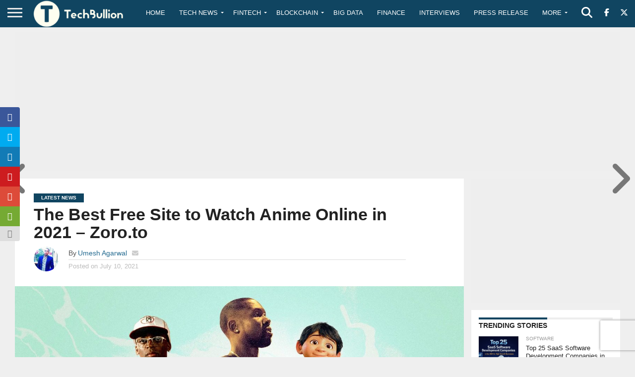

--- FILE ---
content_type: text/html; charset=utf-8
request_url: https://www.google.com/recaptcha/api2/anchor?ar=1&k=6Le0-0gkAAAAABV0s8b1QHz03eamY8EKrdT2n1Mf&co=aHR0cHM6Ly90ZWNoYnVsbGlvbi5jb206NDQz&hl=en&v=PoyoqOPhxBO7pBk68S4YbpHZ&size=invisible&anchor-ms=20000&execute-ms=30000&cb=po01aakcn9wp
body_size: 48736
content:
<!DOCTYPE HTML><html dir="ltr" lang="en"><head><meta http-equiv="Content-Type" content="text/html; charset=UTF-8">
<meta http-equiv="X-UA-Compatible" content="IE=edge">
<title>reCAPTCHA</title>
<style type="text/css">
/* cyrillic-ext */
@font-face {
  font-family: 'Roboto';
  font-style: normal;
  font-weight: 400;
  font-stretch: 100%;
  src: url(//fonts.gstatic.com/s/roboto/v48/KFO7CnqEu92Fr1ME7kSn66aGLdTylUAMa3GUBHMdazTgWw.woff2) format('woff2');
  unicode-range: U+0460-052F, U+1C80-1C8A, U+20B4, U+2DE0-2DFF, U+A640-A69F, U+FE2E-FE2F;
}
/* cyrillic */
@font-face {
  font-family: 'Roboto';
  font-style: normal;
  font-weight: 400;
  font-stretch: 100%;
  src: url(//fonts.gstatic.com/s/roboto/v48/KFO7CnqEu92Fr1ME7kSn66aGLdTylUAMa3iUBHMdazTgWw.woff2) format('woff2');
  unicode-range: U+0301, U+0400-045F, U+0490-0491, U+04B0-04B1, U+2116;
}
/* greek-ext */
@font-face {
  font-family: 'Roboto';
  font-style: normal;
  font-weight: 400;
  font-stretch: 100%;
  src: url(//fonts.gstatic.com/s/roboto/v48/KFO7CnqEu92Fr1ME7kSn66aGLdTylUAMa3CUBHMdazTgWw.woff2) format('woff2');
  unicode-range: U+1F00-1FFF;
}
/* greek */
@font-face {
  font-family: 'Roboto';
  font-style: normal;
  font-weight: 400;
  font-stretch: 100%;
  src: url(//fonts.gstatic.com/s/roboto/v48/KFO7CnqEu92Fr1ME7kSn66aGLdTylUAMa3-UBHMdazTgWw.woff2) format('woff2');
  unicode-range: U+0370-0377, U+037A-037F, U+0384-038A, U+038C, U+038E-03A1, U+03A3-03FF;
}
/* math */
@font-face {
  font-family: 'Roboto';
  font-style: normal;
  font-weight: 400;
  font-stretch: 100%;
  src: url(//fonts.gstatic.com/s/roboto/v48/KFO7CnqEu92Fr1ME7kSn66aGLdTylUAMawCUBHMdazTgWw.woff2) format('woff2');
  unicode-range: U+0302-0303, U+0305, U+0307-0308, U+0310, U+0312, U+0315, U+031A, U+0326-0327, U+032C, U+032F-0330, U+0332-0333, U+0338, U+033A, U+0346, U+034D, U+0391-03A1, U+03A3-03A9, U+03B1-03C9, U+03D1, U+03D5-03D6, U+03F0-03F1, U+03F4-03F5, U+2016-2017, U+2034-2038, U+203C, U+2040, U+2043, U+2047, U+2050, U+2057, U+205F, U+2070-2071, U+2074-208E, U+2090-209C, U+20D0-20DC, U+20E1, U+20E5-20EF, U+2100-2112, U+2114-2115, U+2117-2121, U+2123-214F, U+2190, U+2192, U+2194-21AE, U+21B0-21E5, U+21F1-21F2, U+21F4-2211, U+2213-2214, U+2216-22FF, U+2308-230B, U+2310, U+2319, U+231C-2321, U+2336-237A, U+237C, U+2395, U+239B-23B7, U+23D0, U+23DC-23E1, U+2474-2475, U+25AF, U+25B3, U+25B7, U+25BD, U+25C1, U+25CA, U+25CC, U+25FB, U+266D-266F, U+27C0-27FF, U+2900-2AFF, U+2B0E-2B11, U+2B30-2B4C, U+2BFE, U+3030, U+FF5B, U+FF5D, U+1D400-1D7FF, U+1EE00-1EEFF;
}
/* symbols */
@font-face {
  font-family: 'Roboto';
  font-style: normal;
  font-weight: 400;
  font-stretch: 100%;
  src: url(//fonts.gstatic.com/s/roboto/v48/KFO7CnqEu92Fr1ME7kSn66aGLdTylUAMaxKUBHMdazTgWw.woff2) format('woff2');
  unicode-range: U+0001-000C, U+000E-001F, U+007F-009F, U+20DD-20E0, U+20E2-20E4, U+2150-218F, U+2190, U+2192, U+2194-2199, U+21AF, U+21E6-21F0, U+21F3, U+2218-2219, U+2299, U+22C4-22C6, U+2300-243F, U+2440-244A, U+2460-24FF, U+25A0-27BF, U+2800-28FF, U+2921-2922, U+2981, U+29BF, U+29EB, U+2B00-2BFF, U+4DC0-4DFF, U+FFF9-FFFB, U+10140-1018E, U+10190-1019C, U+101A0, U+101D0-101FD, U+102E0-102FB, U+10E60-10E7E, U+1D2C0-1D2D3, U+1D2E0-1D37F, U+1F000-1F0FF, U+1F100-1F1AD, U+1F1E6-1F1FF, U+1F30D-1F30F, U+1F315, U+1F31C, U+1F31E, U+1F320-1F32C, U+1F336, U+1F378, U+1F37D, U+1F382, U+1F393-1F39F, U+1F3A7-1F3A8, U+1F3AC-1F3AF, U+1F3C2, U+1F3C4-1F3C6, U+1F3CA-1F3CE, U+1F3D4-1F3E0, U+1F3ED, U+1F3F1-1F3F3, U+1F3F5-1F3F7, U+1F408, U+1F415, U+1F41F, U+1F426, U+1F43F, U+1F441-1F442, U+1F444, U+1F446-1F449, U+1F44C-1F44E, U+1F453, U+1F46A, U+1F47D, U+1F4A3, U+1F4B0, U+1F4B3, U+1F4B9, U+1F4BB, U+1F4BF, U+1F4C8-1F4CB, U+1F4D6, U+1F4DA, U+1F4DF, U+1F4E3-1F4E6, U+1F4EA-1F4ED, U+1F4F7, U+1F4F9-1F4FB, U+1F4FD-1F4FE, U+1F503, U+1F507-1F50B, U+1F50D, U+1F512-1F513, U+1F53E-1F54A, U+1F54F-1F5FA, U+1F610, U+1F650-1F67F, U+1F687, U+1F68D, U+1F691, U+1F694, U+1F698, U+1F6AD, U+1F6B2, U+1F6B9-1F6BA, U+1F6BC, U+1F6C6-1F6CF, U+1F6D3-1F6D7, U+1F6E0-1F6EA, U+1F6F0-1F6F3, U+1F6F7-1F6FC, U+1F700-1F7FF, U+1F800-1F80B, U+1F810-1F847, U+1F850-1F859, U+1F860-1F887, U+1F890-1F8AD, U+1F8B0-1F8BB, U+1F8C0-1F8C1, U+1F900-1F90B, U+1F93B, U+1F946, U+1F984, U+1F996, U+1F9E9, U+1FA00-1FA6F, U+1FA70-1FA7C, U+1FA80-1FA89, U+1FA8F-1FAC6, U+1FACE-1FADC, U+1FADF-1FAE9, U+1FAF0-1FAF8, U+1FB00-1FBFF;
}
/* vietnamese */
@font-face {
  font-family: 'Roboto';
  font-style: normal;
  font-weight: 400;
  font-stretch: 100%;
  src: url(//fonts.gstatic.com/s/roboto/v48/KFO7CnqEu92Fr1ME7kSn66aGLdTylUAMa3OUBHMdazTgWw.woff2) format('woff2');
  unicode-range: U+0102-0103, U+0110-0111, U+0128-0129, U+0168-0169, U+01A0-01A1, U+01AF-01B0, U+0300-0301, U+0303-0304, U+0308-0309, U+0323, U+0329, U+1EA0-1EF9, U+20AB;
}
/* latin-ext */
@font-face {
  font-family: 'Roboto';
  font-style: normal;
  font-weight: 400;
  font-stretch: 100%;
  src: url(//fonts.gstatic.com/s/roboto/v48/KFO7CnqEu92Fr1ME7kSn66aGLdTylUAMa3KUBHMdazTgWw.woff2) format('woff2');
  unicode-range: U+0100-02BA, U+02BD-02C5, U+02C7-02CC, U+02CE-02D7, U+02DD-02FF, U+0304, U+0308, U+0329, U+1D00-1DBF, U+1E00-1E9F, U+1EF2-1EFF, U+2020, U+20A0-20AB, U+20AD-20C0, U+2113, U+2C60-2C7F, U+A720-A7FF;
}
/* latin */
@font-face {
  font-family: 'Roboto';
  font-style: normal;
  font-weight: 400;
  font-stretch: 100%;
  src: url(//fonts.gstatic.com/s/roboto/v48/KFO7CnqEu92Fr1ME7kSn66aGLdTylUAMa3yUBHMdazQ.woff2) format('woff2');
  unicode-range: U+0000-00FF, U+0131, U+0152-0153, U+02BB-02BC, U+02C6, U+02DA, U+02DC, U+0304, U+0308, U+0329, U+2000-206F, U+20AC, U+2122, U+2191, U+2193, U+2212, U+2215, U+FEFF, U+FFFD;
}
/* cyrillic-ext */
@font-face {
  font-family: 'Roboto';
  font-style: normal;
  font-weight: 500;
  font-stretch: 100%;
  src: url(//fonts.gstatic.com/s/roboto/v48/KFO7CnqEu92Fr1ME7kSn66aGLdTylUAMa3GUBHMdazTgWw.woff2) format('woff2');
  unicode-range: U+0460-052F, U+1C80-1C8A, U+20B4, U+2DE0-2DFF, U+A640-A69F, U+FE2E-FE2F;
}
/* cyrillic */
@font-face {
  font-family: 'Roboto';
  font-style: normal;
  font-weight: 500;
  font-stretch: 100%;
  src: url(//fonts.gstatic.com/s/roboto/v48/KFO7CnqEu92Fr1ME7kSn66aGLdTylUAMa3iUBHMdazTgWw.woff2) format('woff2');
  unicode-range: U+0301, U+0400-045F, U+0490-0491, U+04B0-04B1, U+2116;
}
/* greek-ext */
@font-face {
  font-family: 'Roboto';
  font-style: normal;
  font-weight: 500;
  font-stretch: 100%;
  src: url(//fonts.gstatic.com/s/roboto/v48/KFO7CnqEu92Fr1ME7kSn66aGLdTylUAMa3CUBHMdazTgWw.woff2) format('woff2');
  unicode-range: U+1F00-1FFF;
}
/* greek */
@font-face {
  font-family: 'Roboto';
  font-style: normal;
  font-weight: 500;
  font-stretch: 100%;
  src: url(//fonts.gstatic.com/s/roboto/v48/KFO7CnqEu92Fr1ME7kSn66aGLdTylUAMa3-UBHMdazTgWw.woff2) format('woff2');
  unicode-range: U+0370-0377, U+037A-037F, U+0384-038A, U+038C, U+038E-03A1, U+03A3-03FF;
}
/* math */
@font-face {
  font-family: 'Roboto';
  font-style: normal;
  font-weight: 500;
  font-stretch: 100%;
  src: url(//fonts.gstatic.com/s/roboto/v48/KFO7CnqEu92Fr1ME7kSn66aGLdTylUAMawCUBHMdazTgWw.woff2) format('woff2');
  unicode-range: U+0302-0303, U+0305, U+0307-0308, U+0310, U+0312, U+0315, U+031A, U+0326-0327, U+032C, U+032F-0330, U+0332-0333, U+0338, U+033A, U+0346, U+034D, U+0391-03A1, U+03A3-03A9, U+03B1-03C9, U+03D1, U+03D5-03D6, U+03F0-03F1, U+03F4-03F5, U+2016-2017, U+2034-2038, U+203C, U+2040, U+2043, U+2047, U+2050, U+2057, U+205F, U+2070-2071, U+2074-208E, U+2090-209C, U+20D0-20DC, U+20E1, U+20E5-20EF, U+2100-2112, U+2114-2115, U+2117-2121, U+2123-214F, U+2190, U+2192, U+2194-21AE, U+21B0-21E5, U+21F1-21F2, U+21F4-2211, U+2213-2214, U+2216-22FF, U+2308-230B, U+2310, U+2319, U+231C-2321, U+2336-237A, U+237C, U+2395, U+239B-23B7, U+23D0, U+23DC-23E1, U+2474-2475, U+25AF, U+25B3, U+25B7, U+25BD, U+25C1, U+25CA, U+25CC, U+25FB, U+266D-266F, U+27C0-27FF, U+2900-2AFF, U+2B0E-2B11, U+2B30-2B4C, U+2BFE, U+3030, U+FF5B, U+FF5D, U+1D400-1D7FF, U+1EE00-1EEFF;
}
/* symbols */
@font-face {
  font-family: 'Roboto';
  font-style: normal;
  font-weight: 500;
  font-stretch: 100%;
  src: url(//fonts.gstatic.com/s/roboto/v48/KFO7CnqEu92Fr1ME7kSn66aGLdTylUAMaxKUBHMdazTgWw.woff2) format('woff2');
  unicode-range: U+0001-000C, U+000E-001F, U+007F-009F, U+20DD-20E0, U+20E2-20E4, U+2150-218F, U+2190, U+2192, U+2194-2199, U+21AF, U+21E6-21F0, U+21F3, U+2218-2219, U+2299, U+22C4-22C6, U+2300-243F, U+2440-244A, U+2460-24FF, U+25A0-27BF, U+2800-28FF, U+2921-2922, U+2981, U+29BF, U+29EB, U+2B00-2BFF, U+4DC0-4DFF, U+FFF9-FFFB, U+10140-1018E, U+10190-1019C, U+101A0, U+101D0-101FD, U+102E0-102FB, U+10E60-10E7E, U+1D2C0-1D2D3, U+1D2E0-1D37F, U+1F000-1F0FF, U+1F100-1F1AD, U+1F1E6-1F1FF, U+1F30D-1F30F, U+1F315, U+1F31C, U+1F31E, U+1F320-1F32C, U+1F336, U+1F378, U+1F37D, U+1F382, U+1F393-1F39F, U+1F3A7-1F3A8, U+1F3AC-1F3AF, U+1F3C2, U+1F3C4-1F3C6, U+1F3CA-1F3CE, U+1F3D4-1F3E0, U+1F3ED, U+1F3F1-1F3F3, U+1F3F5-1F3F7, U+1F408, U+1F415, U+1F41F, U+1F426, U+1F43F, U+1F441-1F442, U+1F444, U+1F446-1F449, U+1F44C-1F44E, U+1F453, U+1F46A, U+1F47D, U+1F4A3, U+1F4B0, U+1F4B3, U+1F4B9, U+1F4BB, U+1F4BF, U+1F4C8-1F4CB, U+1F4D6, U+1F4DA, U+1F4DF, U+1F4E3-1F4E6, U+1F4EA-1F4ED, U+1F4F7, U+1F4F9-1F4FB, U+1F4FD-1F4FE, U+1F503, U+1F507-1F50B, U+1F50D, U+1F512-1F513, U+1F53E-1F54A, U+1F54F-1F5FA, U+1F610, U+1F650-1F67F, U+1F687, U+1F68D, U+1F691, U+1F694, U+1F698, U+1F6AD, U+1F6B2, U+1F6B9-1F6BA, U+1F6BC, U+1F6C6-1F6CF, U+1F6D3-1F6D7, U+1F6E0-1F6EA, U+1F6F0-1F6F3, U+1F6F7-1F6FC, U+1F700-1F7FF, U+1F800-1F80B, U+1F810-1F847, U+1F850-1F859, U+1F860-1F887, U+1F890-1F8AD, U+1F8B0-1F8BB, U+1F8C0-1F8C1, U+1F900-1F90B, U+1F93B, U+1F946, U+1F984, U+1F996, U+1F9E9, U+1FA00-1FA6F, U+1FA70-1FA7C, U+1FA80-1FA89, U+1FA8F-1FAC6, U+1FACE-1FADC, U+1FADF-1FAE9, U+1FAF0-1FAF8, U+1FB00-1FBFF;
}
/* vietnamese */
@font-face {
  font-family: 'Roboto';
  font-style: normal;
  font-weight: 500;
  font-stretch: 100%;
  src: url(//fonts.gstatic.com/s/roboto/v48/KFO7CnqEu92Fr1ME7kSn66aGLdTylUAMa3OUBHMdazTgWw.woff2) format('woff2');
  unicode-range: U+0102-0103, U+0110-0111, U+0128-0129, U+0168-0169, U+01A0-01A1, U+01AF-01B0, U+0300-0301, U+0303-0304, U+0308-0309, U+0323, U+0329, U+1EA0-1EF9, U+20AB;
}
/* latin-ext */
@font-face {
  font-family: 'Roboto';
  font-style: normal;
  font-weight: 500;
  font-stretch: 100%;
  src: url(//fonts.gstatic.com/s/roboto/v48/KFO7CnqEu92Fr1ME7kSn66aGLdTylUAMa3KUBHMdazTgWw.woff2) format('woff2');
  unicode-range: U+0100-02BA, U+02BD-02C5, U+02C7-02CC, U+02CE-02D7, U+02DD-02FF, U+0304, U+0308, U+0329, U+1D00-1DBF, U+1E00-1E9F, U+1EF2-1EFF, U+2020, U+20A0-20AB, U+20AD-20C0, U+2113, U+2C60-2C7F, U+A720-A7FF;
}
/* latin */
@font-face {
  font-family: 'Roboto';
  font-style: normal;
  font-weight: 500;
  font-stretch: 100%;
  src: url(//fonts.gstatic.com/s/roboto/v48/KFO7CnqEu92Fr1ME7kSn66aGLdTylUAMa3yUBHMdazQ.woff2) format('woff2');
  unicode-range: U+0000-00FF, U+0131, U+0152-0153, U+02BB-02BC, U+02C6, U+02DA, U+02DC, U+0304, U+0308, U+0329, U+2000-206F, U+20AC, U+2122, U+2191, U+2193, U+2212, U+2215, U+FEFF, U+FFFD;
}
/* cyrillic-ext */
@font-face {
  font-family: 'Roboto';
  font-style: normal;
  font-weight: 900;
  font-stretch: 100%;
  src: url(//fonts.gstatic.com/s/roboto/v48/KFO7CnqEu92Fr1ME7kSn66aGLdTylUAMa3GUBHMdazTgWw.woff2) format('woff2');
  unicode-range: U+0460-052F, U+1C80-1C8A, U+20B4, U+2DE0-2DFF, U+A640-A69F, U+FE2E-FE2F;
}
/* cyrillic */
@font-face {
  font-family: 'Roboto';
  font-style: normal;
  font-weight: 900;
  font-stretch: 100%;
  src: url(//fonts.gstatic.com/s/roboto/v48/KFO7CnqEu92Fr1ME7kSn66aGLdTylUAMa3iUBHMdazTgWw.woff2) format('woff2');
  unicode-range: U+0301, U+0400-045F, U+0490-0491, U+04B0-04B1, U+2116;
}
/* greek-ext */
@font-face {
  font-family: 'Roboto';
  font-style: normal;
  font-weight: 900;
  font-stretch: 100%;
  src: url(//fonts.gstatic.com/s/roboto/v48/KFO7CnqEu92Fr1ME7kSn66aGLdTylUAMa3CUBHMdazTgWw.woff2) format('woff2');
  unicode-range: U+1F00-1FFF;
}
/* greek */
@font-face {
  font-family: 'Roboto';
  font-style: normal;
  font-weight: 900;
  font-stretch: 100%;
  src: url(//fonts.gstatic.com/s/roboto/v48/KFO7CnqEu92Fr1ME7kSn66aGLdTylUAMa3-UBHMdazTgWw.woff2) format('woff2');
  unicode-range: U+0370-0377, U+037A-037F, U+0384-038A, U+038C, U+038E-03A1, U+03A3-03FF;
}
/* math */
@font-face {
  font-family: 'Roboto';
  font-style: normal;
  font-weight: 900;
  font-stretch: 100%;
  src: url(//fonts.gstatic.com/s/roboto/v48/KFO7CnqEu92Fr1ME7kSn66aGLdTylUAMawCUBHMdazTgWw.woff2) format('woff2');
  unicode-range: U+0302-0303, U+0305, U+0307-0308, U+0310, U+0312, U+0315, U+031A, U+0326-0327, U+032C, U+032F-0330, U+0332-0333, U+0338, U+033A, U+0346, U+034D, U+0391-03A1, U+03A3-03A9, U+03B1-03C9, U+03D1, U+03D5-03D6, U+03F0-03F1, U+03F4-03F5, U+2016-2017, U+2034-2038, U+203C, U+2040, U+2043, U+2047, U+2050, U+2057, U+205F, U+2070-2071, U+2074-208E, U+2090-209C, U+20D0-20DC, U+20E1, U+20E5-20EF, U+2100-2112, U+2114-2115, U+2117-2121, U+2123-214F, U+2190, U+2192, U+2194-21AE, U+21B0-21E5, U+21F1-21F2, U+21F4-2211, U+2213-2214, U+2216-22FF, U+2308-230B, U+2310, U+2319, U+231C-2321, U+2336-237A, U+237C, U+2395, U+239B-23B7, U+23D0, U+23DC-23E1, U+2474-2475, U+25AF, U+25B3, U+25B7, U+25BD, U+25C1, U+25CA, U+25CC, U+25FB, U+266D-266F, U+27C0-27FF, U+2900-2AFF, U+2B0E-2B11, U+2B30-2B4C, U+2BFE, U+3030, U+FF5B, U+FF5D, U+1D400-1D7FF, U+1EE00-1EEFF;
}
/* symbols */
@font-face {
  font-family: 'Roboto';
  font-style: normal;
  font-weight: 900;
  font-stretch: 100%;
  src: url(//fonts.gstatic.com/s/roboto/v48/KFO7CnqEu92Fr1ME7kSn66aGLdTylUAMaxKUBHMdazTgWw.woff2) format('woff2');
  unicode-range: U+0001-000C, U+000E-001F, U+007F-009F, U+20DD-20E0, U+20E2-20E4, U+2150-218F, U+2190, U+2192, U+2194-2199, U+21AF, U+21E6-21F0, U+21F3, U+2218-2219, U+2299, U+22C4-22C6, U+2300-243F, U+2440-244A, U+2460-24FF, U+25A0-27BF, U+2800-28FF, U+2921-2922, U+2981, U+29BF, U+29EB, U+2B00-2BFF, U+4DC0-4DFF, U+FFF9-FFFB, U+10140-1018E, U+10190-1019C, U+101A0, U+101D0-101FD, U+102E0-102FB, U+10E60-10E7E, U+1D2C0-1D2D3, U+1D2E0-1D37F, U+1F000-1F0FF, U+1F100-1F1AD, U+1F1E6-1F1FF, U+1F30D-1F30F, U+1F315, U+1F31C, U+1F31E, U+1F320-1F32C, U+1F336, U+1F378, U+1F37D, U+1F382, U+1F393-1F39F, U+1F3A7-1F3A8, U+1F3AC-1F3AF, U+1F3C2, U+1F3C4-1F3C6, U+1F3CA-1F3CE, U+1F3D4-1F3E0, U+1F3ED, U+1F3F1-1F3F3, U+1F3F5-1F3F7, U+1F408, U+1F415, U+1F41F, U+1F426, U+1F43F, U+1F441-1F442, U+1F444, U+1F446-1F449, U+1F44C-1F44E, U+1F453, U+1F46A, U+1F47D, U+1F4A3, U+1F4B0, U+1F4B3, U+1F4B9, U+1F4BB, U+1F4BF, U+1F4C8-1F4CB, U+1F4D6, U+1F4DA, U+1F4DF, U+1F4E3-1F4E6, U+1F4EA-1F4ED, U+1F4F7, U+1F4F9-1F4FB, U+1F4FD-1F4FE, U+1F503, U+1F507-1F50B, U+1F50D, U+1F512-1F513, U+1F53E-1F54A, U+1F54F-1F5FA, U+1F610, U+1F650-1F67F, U+1F687, U+1F68D, U+1F691, U+1F694, U+1F698, U+1F6AD, U+1F6B2, U+1F6B9-1F6BA, U+1F6BC, U+1F6C6-1F6CF, U+1F6D3-1F6D7, U+1F6E0-1F6EA, U+1F6F0-1F6F3, U+1F6F7-1F6FC, U+1F700-1F7FF, U+1F800-1F80B, U+1F810-1F847, U+1F850-1F859, U+1F860-1F887, U+1F890-1F8AD, U+1F8B0-1F8BB, U+1F8C0-1F8C1, U+1F900-1F90B, U+1F93B, U+1F946, U+1F984, U+1F996, U+1F9E9, U+1FA00-1FA6F, U+1FA70-1FA7C, U+1FA80-1FA89, U+1FA8F-1FAC6, U+1FACE-1FADC, U+1FADF-1FAE9, U+1FAF0-1FAF8, U+1FB00-1FBFF;
}
/* vietnamese */
@font-face {
  font-family: 'Roboto';
  font-style: normal;
  font-weight: 900;
  font-stretch: 100%;
  src: url(//fonts.gstatic.com/s/roboto/v48/KFO7CnqEu92Fr1ME7kSn66aGLdTylUAMa3OUBHMdazTgWw.woff2) format('woff2');
  unicode-range: U+0102-0103, U+0110-0111, U+0128-0129, U+0168-0169, U+01A0-01A1, U+01AF-01B0, U+0300-0301, U+0303-0304, U+0308-0309, U+0323, U+0329, U+1EA0-1EF9, U+20AB;
}
/* latin-ext */
@font-face {
  font-family: 'Roboto';
  font-style: normal;
  font-weight: 900;
  font-stretch: 100%;
  src: url(//fonts.gstatic.com/s/roboto/v48/KFO7CnqEu92Fr1ME7kSn66aGLdTylUAMa3KUBHMdazTgWw.woff2) format('woff2');
  unicode-range: U+0100-02BA, U+02BD-02C5, U+02C7-02CC, U+02CE-02D7, U+02DD-02FF, U+0304, U+0308, U+0329, U+1D00-1DBF, U+1E00-1E9F, U+1EF2-1EFF, U+2020, U+20A0-20AB, U+20AD-20C0, U+2113, U+2C60-2C7F, U+A720-A7FF;
}
/* latin */
@font-face {
  font-family: 'Roboto';
  font-style: normal;
  font-weight: 900;
  font-stretch: 100%;
  src: url(//fonts.gstatic.com/s/roboto/v48/KFO7CnqEu92Fr1ME7kSn66aGLdTylUAMa3yUBHMdazQ.woff2) format('woff2');
  unicode-range: U+0000-00FF, U+0131, U+0152-0153, U+02BB-02BC, U+02C6, U+02DA, U+02DC, U+0304, U+0308, U+0329, U+2000-206F, U+20AC, U+2122, U+2191, U+2193, U+2212, U+2215, U+FEFF, U+FFFD;
}

</style>
<link rel="stylesheet" type="text/css" href="https://www.gstatic.com/recaptcha/releases/PoyoqOPhxBO7pBk68S4YbpHZ/styles__ltr.css">
<script nonce="OnrcZty--tgPoDtloF3k7w" type="text/javascript">window['__recaptcha_api'] = 'https://www.google.com/recaptcha/api2/';</script>
<script type="text/javascript" src="https://www.gstatic.com/recaptcha/releases/PoyoqOPhxBO7pBk68S4YbpHZ/recaptcha__en.js" nonce="OnrcZty--tgPoDtloF3k7w">
      
    </script></head>
<body><div id="rc-anchor-alert" class="rc-anchor-alert"></div>
<input type="hidden" id="recaptcha-token" value="[base64]">
<script type="text/javascript" nonce="OnrcZty--tgPoDtloF3k7w">
      recaptcha.anchor.Main.init("[\x22ainput\x22,[\x22bgdata\x22,\x22\x22,\[base64]/[base64]/[base64]/ZyhXLGgpOnEoW04sMjEsbF0sVywwKSxoKSxmYWxzZSxmYWxzZSl9Y2F0Y2goayl7RygzNTgsVyk/[base64]/[base64]/[base64]/[base64]/[base64]/[base64]/[base64]/bmV3IEJbT10oRFswXSk6dz09Mj9uZXcgQltPXShEWzBdLERbMV0pOnc9PTM/bmV3IEJbT10oRFswXSxEWzFdLERbMl0pOnc9PTQ/[base64]/[base64]/[base64]/[base64]/[base64]\\u003d\x22,\[base64]\\u003d\x22,\[base64]/EmVBe2ASMMO4QHTDp8ODw7Mnw5RowoBfKB7DrzvCgcOaw7jCqVY3w5/CilJfw6nDjxTDgh4+PwPDqsKQw6LCv8Kqwr5ww7rDlw3Ch8Odw6DCqW/[base64]/[base64]/Ci8OUw57DrMOADsKFH8O5w6XCoTfCrMKVw6VMakBUwp7DjsOvWMOJNsKZHsKvwrgcEl4UTgBcQ2bDlhHDiGrCt8Kbwr/CgVPDgsOYfcKxZ8O9BTYbwroqJE8LwrQ4wq3Cg8OfwqJtR2PDk8O5wpvCrH/Dt8Olwq5leMOwwrZEGcOMVAXCuQV4wq1lRkjDgj7CmQzCoMOtP8K0C27DrMOGwrLDjkZgw4bCjcOWwpTCuMOnV8KhN0ldGMKlw7hoCBzCpVXCqnbDrcOpK10mwplEQAFpZMKcwpXCvsOXUVDCnxE9WCw+Kn/DlXQyLDbDkFbDqBpcHF/Cu8O5wpjDqsKIwpXCi3UYw5XCn8KEwpc4N8OqV8K7w6AFw4Rxw7HDtsOFwplYH1NkUcKLWh0Cw755wpNWOQx6UD3Ci1rCpMKPwpZNFDs6wrPCkcOswp8Aw6vCn8OvwqM5RsOkb0DDhjIRXlTDjlrDrcOhw7gKwp5JCx90wq/CpixTCHxzWsOjw77DlB7DlMOGLcO6CFxgYVbCm27ClsOAw4bCmj3DlsK5P8KVw7kVw7vDr8OMw5x2LcOVI8O9w5LCsCNEHBrDnxPCmF3DtMK9W8OJCAcpw4RHOl3Cq8KMM8KBw64dwpE6w4EswpTDrcKlwrvDkkI5Fl/[base64]/[base64]/DsMKAw7oXNsOaw5HCnl7Co3PDlQbCrsKdwoo9w6bDrsKQMsOZV8Kfw60Ww6QWbDbDpcO4wqPCg8KAFGfDhMKfwrTDpGoSw4Maw7kAw59NKVx/w5/DmcKhaiZGw6dscj5WfcOQY8O5woUIbFDDosOiSXnCkHs0A8OSPUzCvcO/GMKXeGVkTGbDtcKmZ1gZw7LDuCjClcOgBSvDjcKfElJAw5ZAwrtBwq06woZCHcO3a07CisK8PsO7dmNvwqvCiBDClsOzwoxBw5YJJcOpw6Ftw79wwoHDu8Oyw7I7HmQsw4rDjcKmdsKsfBXCrCJKwrrCmMKLw64GUF53w5/DrcOVcwpEwpnDqsKhAMKow6rDi2RMe1rCjsKJXsKvwpzCoXnCmcOLwqfClsOLGQJ+dcKvwpoiwpvCsMKAworCiRDDuMKBwp4/UMOewoVFMsKywrtPBcKuK8KSw55SFsK/FcOSwqbDu1cHw694wrsnwoATOsOXw7Bxw4wxw4dlwpXCkcOlwq18FVnDuMK9w68hc8KFw6oxwo8lw5jClmrCqXBZwrTDocOTw7dYw40VBcKOZ8KTw4nCjSTCqnDDsUXDrcKYUMOVa8KrBMKEG8Oqw6h9w47CicKkw4zCo8Oyw6LDnMO4ZB8Gw4RUYMO2LRfDlsKecn/Dg04FVsKnJcKUXMK3w6NQw6Yzw6h1w5ZBAFUoYxXCn1kowrHDjsKIRQLDrCzDgsO+wpJMwqbDtHzDmcOmOcKlFyYPLcOvRcKHIhfDj0jDkA5UWcKIw5TDhsKuwr/DrTfDmsOQw7zDnVzClixDw5opw5Qqwo9Bw5jDmMKMw4TDv8OIwpUPYDMCOlbChMOAwpIUSsKBRk0Zw5oQw53DhMKBwqUww6wLwpnCpsOxw7jCgcO5w7YJD3nDnWLCnTYdw5A2w4Jjw4fDhUcswpgKFMKRU8Ojw7/CqChvB8K9G8Oqwpp4wppVw7kww73DqUBEwo9FNDRpAsOGRMOgwq/Dh34oWMOgIktFeVd9L0Ijw57CgMOsw5VqwrQWeRkdGsKzw6FkwqwKw53CslpBw6rCtj4rwo7CoGsrLx9rKzpfO2R4w5QbbMKbZsKEIBbDjX/CkcKzw7EUEGrDsWxewpvCgsKgwrPDs8KMw7/[base64]/CqsOhwo/DrMK1VMKLw7nDm088BcKHwptjwrrCrMKfCjLCmMKtw57ChiUEw47CmGVIwoc3CcK2w7k/[base64]/Dr8K/[base64]/Ch2LCoDHDkMOQLVtTJAzCmkh3wpcOYg7CocKAbCwFL8OiwrVSw6vDi2TDt8KCw5hqw5zDksKuwqJiCcO6w5Zuw7HDocONc1HCowXDnsOowqtbVQ/[base64]/DmMKuUwkhw6XDtMKTw5HDkjxXS8KmwoBJw547E8OUbsO3d8K2woZMCMOoOMKAdcOjwqjCssKZYxUsemN4Dltpw6Vtwr7DgcKLbsObTSvDu8KZfWUDWMOGHMOdw5zCqcKqSR9mwr/Cqw7Dg17Cn8OhwoXDrARFw7cDFxHCs1vDr8KJwop6DiwCAjfCnV3Cry/Cn8KcdMKPwqbCj2sAwq7CjMKjYcK2DMKwwqhiDMO5PWkfFMO+wo9FDwtlGcOZw79uEUNjw6PDuA06w6rDusOKOMO1VGLDlUMlS0rClR1FX8K0e8KCAMOLw6fDgMKSJRsfeMKWIy3DmMKEw4FGbHNHE8OUKlR/wojCu8OYGcKmH8Knw4XCnMOBKcKaXcKSw4XCkMOfwpMTwqPCqnUsTj1Tc8KtBMKAbhnDr8K/w4JFLhM+w7rCkcKUbcK2NGzCusOpQ01pw5khRMKFacK6wposwpwHCcOBwqVZwoQmw6PDtMOqOHMpG8OqJx3DuGLDg8ODwpZOw7k1woIowpTDmMKMw5rCmFrDowzDvcOCQsKLPA9/FHzCnxrChMKTPVoNPzgIfGLCsxQqYRcpwoTCr8KfEcONHDFHwr/DtGrDnlfCvMK7wrfDjAsMYMK3wr4vCcOOSSfCpg3Ci8KvwrhtwrnDt1jCpcOrZncPwrnDpMOLZ8OpMMO8wobDiW/CmnMNc0TCvsOPwpjCrMKpAFbDiMO9wq3ChW9yZTLCnMOPFcOjI0TDg8O2WcOBEnHDq8ODJcKjXRLDmcKLbMOYw5oCw5h0wp3ChcOIN8K0wowmw7lyUmLCr8O9RMKewqrCqMO2w5J+w4HCocOdfGw7wrbDq8OXwqVbw7TDgMKNw4ZCwoXCmT7CoSQ3EURVw7tcw6zDhk/[base64]/w61Nw58FVMKEO8OKwosEwrvDmcOKPh0yPBbDhsOZw6hFb8KZwpfCq01cw6bCozfCsMKFMMKyw7NiAm01DSVcwrRjexPDscKwDcOyMsKoe8K3wr7Dp8OKcEpxTRzCvMOmF3PCmF3DoAkUw5ZOHcO3wocAwpnChUxTwqLDvMOfwqpyB8K4wr/Cg1/DhMKrw5VOJg5WwpzCm8OVw6DClnxtClcEMDDCi8KYwoXCjsOEwrFsw601w7zCksOtw4F2SFLDrm7DuXcOYHjDuMK4EMK3OWB1w7fDo3IcV3fCo8KmwpxFPMOZcVciJR4Twqpqw5/[base64]/ClEhuw4Zuw57Cqzl1w7nClS/Dkl8GYTPDswHCiyBfw5wePsKoL8K8fmfDiMO5w4bCm8KJwqzDjMKWKcKyYsOFwqVbwonDicK6wogZwqLDisK3DV3CgU8rwqnDvyLCsHHCqMKUwrwWwoTCsHXCsi9fK8Kqw5XCssOWEC7CvcOEwqc+w6/CihrCg8OrL8OrwqrDhMO/wrkFEMOZBMOzw5TDvX7CgsKmwqXChmzDsDIqVcOmScKOc8Ogw5ccwo3DojY/OMO4w5/CuH0+FcKKwqTDucOcKMK/[base64]/wpHCiX7Dsmo8w7phw5vCr3chwoR4w47CqQ7CmxF5F15ZUjZfwrTCqMOKBsKmVjZSVcO1wovDicOQw73Ck8KAwqlwBHrDvB0cwoUOTMOBwobDpEfDgsK9wrkjw47CiMKPYx/CtcKJwrXDqX0FJGrClcO5wrd4AlNNasOSwpPCg8OMClw0wrDCscOXw5/CksK3wqIfC8OpbMOow4ZPw4LDumBURhpZRsOuWFzDrMOMcEgqwrLDiMKJw41WKh7CrT7CgsO6P8OgRAfClzJxw4Y0NFLDjsOafsOJHkJOPMKWCHN9wrUvw5XCssKHSVbCiWRBwqHDgsOvwrMjwpXDlMOYwrvDn0/[base64]/DisKmwrRNwqMiUnQKw4LDtEfCrcOzY1vCo8ODw6/[base64]/RTvChMO3bkLDiMOuSMOiwpYawofCgElowp8Ewqx0w5TCgMOiWHrCo8KKw7fDvRXDkMOIw5TDksKyf8Kxw6HDjBgyMcOWw7heAF4jwq/[base64]/[base64]/AQHDmMOyLMO5NV/[base64]/CpUXCl8OQw5XDo8Klwo7DvMKbXVTChsOzOhUzfcK/[base64]/[base64]/[base64]/CsMKNYMKDw7nCmcKUw6MGwrUzV8KmGSHDocKgw4HCmsKdwp0lGsOGUjTCkcKwwoHCvXZ+H8KZLSzCsCLCu8OwP1g2w4FMMcO/wovDgldrAVZJwrPCkAfDs8KJw4/CtRfChMOBeg/DiGkWwqtbw7bCt0HDpsObwonCo8KScBw0DcO8DWwxw4/DrsO8ZCcMw58ZwqnCqMKSZV0XJMOJwr8kFcK9PjsNwprDl8OZwrRxVsOFScKBwqQRw51Se8Ohw5kPwprCnsOeHBXCg8KJw6w5wqtfwpPDvcK1CA8YOMOXIMO0Ck/DpFrDjsKEwqFZwolHwqLDnHp7VCjCn8K6w7jCpcOjw73Dt3kCXlldw7s5wrHDoB41USDCqWnDn8KBw4LDjB7Dg8OjEU3Dj8K7XQrDl8Klw6QJYsOawqrCnFDDj8O0GMKMXMO9w5/Dl0XCscKRXcKCwrbDqFRKw7BKL8KHwpnDjxkSwrYQw7vCmEjDoX8Sw5DCkzTDmSIqTcKoPjPDun5lEcOaITEDW8KwUsKNFRHCgwrClMOtXx0Bw7FRwoUZPsKCw6jDt8KwSHjDk8OMw7IKwqwYwphnBhzCu8O9w7g5wqLDqT3DuQzCv8OxYsK1Tzw/QDNLw7LDhBMww6DDscKgwp7CrRhwMg3Ck8OdHsKUwpZ9X1wrZsKWFsKQLwlhbnbDncK9SU18wpBowowgEcK3w5PCqcO6KcONwpk/QMOdw7/CpXzDrU08K3cLDMOiw7ZIw4VNZg4jw73DohTCssOCccKcambClsKQw6ksw7ELQMOiJ13Dm3zCjcKfwqpoecO6Jj0zwoLCpsOew4Mewq3Dk8K6CsKwHgsMwpFhCy5uwq5bwpLCqCnDqTfCpcKgwq/DncKKVj/CmMKXU2oXw4TDoHxQwoAFT3Bzw7LCh8KUw7LDucK0IcKtwqzCtsKke8KhUcO/OsOnwrchUMOIPMKLBMOYNknCiFzCn0PChcOQBTnCqMOhd0zCscOdNcKXb8K8I8O7wpDDrDTDusOwwqdKDcK+WMO0NWEwU8OIw5HDq8K+w5M/wq3DhDjDnMOlbyzCm8KQJFgmwq7Dr8Kbwow2wrHCsBXCiMO3w49HwpHCs8KNPcK7w58gPGoUFG/DrsKaBMOIwpLCn3TDpcKgwqXCucO9wpzDkTY4AhDCnBbCkFgqIQRuwoItZsKdNHF2w4DCoFPDhHXChMO9KMKWwqB6ecO7wo3DukTDkytEw5jCt8KldFUlwpbCoGtpfcKmLlLDnMOfF8OOwoILwqskwoYVw6rDrD/Cu8KXw4UKw7XCjcKdw6dVQzfCtDrCjcOmw4MPw5XCqHjCl8O5wozCuj51e8KKwqxXwqoVw7xIf1rDpVleXx7DrcO+wovCpk9Gwocew7o2wqXDusObLMKWIFfDhcOowrbDv8OiJMKcSzjDljRkNsKuIV4dw5/CknDDncOYwrZKEAEgw6Qvw7XCisOywpXDpcKKwqcCDsOQwpJEwqTDjMOSCMK/woknblTDhTTCk8Ohwr7Dhw8DwqxFfMOmwp/DosKKdcODw453w6DDqnV3ASAhJGlxHn3CuMOKwpBnUk/DncKRbRjCpEEVwrbCmcKew53DuMKuWDRECDdqL30eRnzDgMO6ejpZwrvDmgfDmsOcEGNPw5RUw4gZwqLCvMKXw7VySWF9JMOxXC0Rw7MLYsKjPD/ClMOlw5VswpLDpMO2d8KQwq/CtVLCgEpnwqjDoMO4w6vDrFzDkMOGwoPCjcOZCcO+FsOkc8KNwrnDvsOPXcKjwq3CmMOMwrYGRVzDgH7DpV1Nw7VrKsOhwrB5J8OKw5kocsK/[base64]/[base64]/TsKtLUAqwrlfTgHCmcOsQFXCkcObGsKIXzLCjcKzaTtcIsOBXHvDvcO8ZMKRwr3CpyNewo/CkUU9AMOsPMOhY3Qtwq3CiC9dw68eIBYyK1kNC8K8UG8Sw40+w7jChzYuUirCvQrCj8K7YkkJw5RTwqV8KcOrAk97w6zDjsKaw7kRw63Dv1fDm8OAIz8AUwozw5UAYsK+w6jDujU7wrrChzwXdBvDp8O+w6bCjMOtwp1UwoHDmCldwqzCucOMCMKNwqs/[base64]/CohDDsUVww6vDjg80YcORw54aw6HCrhrDmRfDvMKiwrdFJE0rQsOmYTDCu8O+WSvDpsOdw5duwrAhGsOqw4xfUcOpYCN/[base64]/CtgcswqfDnnUpw4FuwojDth9kccKdGMK6HsOHIMO3w6cDBcO+HyzDmcOCH8KRw65WW23DlsKcw6XDggHDjVMEMFd+AHsqwpbCvHPDqwjCqcOYEVDCsx/Dl23DmyPCs8Kuw6IGw7s8L00Owp/[base64]/[base64]/XMKkQ8O8bAECwrkuDA3DqhUXNFd5w5zCisK1wrF8wrTDjcKgXRrCsxLCscKGEcODw7LChW3CqsO6E8OOA8OJRm1Ywr4vX8OPI8ORLsOsw7vDqDfDgsOOw6McGMOEH2rDvURYwrsSV8OlNgZWa8OXw7dSU0XCoVHDln7DtwjCi2sewo0Gw5/Dpj/[base64]/Du8KpwqTCp8KadcO8w7fCrnE+wpvDq8OKG8Kcwrt1w5rDpEcjw4DCgcO5ScKlBMKUwq/DrcKKQMOAw61hwqLCrcKaMz0YwqvDh2Njwp9tF0sewq7DnibDoXTDo8KIJgzCosKEZWBqdzlxwo4BNQUFW8O4RFVRH0shKRA5AsOYMcKtFMKDKsKRwps2GcOqfcOsaErDosOcBS/CoDLDgcOjdMOsSmNtTMK6S1DCi8OKRsOaw5ZoPcK5akbClns3XcKYwqPDsEzChMK5BjUkPBbChBZnw5MZWMKCw6jDpzwowp4HwpnDigDCtF7DvUHDpsKOwq5eIMK8AcKaw7o0wrLDvx/DtMK0w6PDqMKYJsKFXsOiF2gqw7jClijCgEDCkm0jw5tdwrbDjMOJw5NUKsOTfcO9w73DhsKCIsKswrbCoALCtnnCjx7CmQpRw5tfX8KqwqNjQ3l3wr7DpHZYWRjDryvCq8KrTXVxw5/CgjzDgDYdw5dHw43CvcOdwqJqUcKDJsKDcMOCw79pwoTCswIcBsKaGsOmw7vCq8Kuw4vDiMKodcKyw6bDksOOw5HCisK4w7kTwq9YS2EUGMKww7vDq8OWHUJ4Klw+w6AFHTfCm8KCIMKew77Ci8OtwqPDnsKxHcOVLwjDtcKpOsOvQi/DhMK8woY9wrXDl8OUw6TDpynCiSLDt8OOGn3DiWzClEldwq3DocOgw7obw63CoMKVE8OiwrvCt8KMw6wpZMKIwp7DnkHDhxvDqnzDlUDCo8OBUsOEw5nDksOOw77Ds8OXw5rDu3DCisOEOcKLQSHClsO3BcK0w5EiL2VNTcOcWsKjNi4aaF/DqMODwoPCr8OWwo82woUsGTPDlFvDkFTDksOdwqPDk08xw4RuERUFw6TCqBPCqDokI1jDrgd4woTDnUHCmMKfwrfDihvDnMOpw6tGw4kxw6dFwpbCjsOSw47CvWBhMDIofB0Xw4fDiMOzw6rDl8KEw6nDjB3CsTU/MRhzG8OPL3nDuXEEw5fCnsOaGMORwrcDGcKTwqLCmcKvwqYdw5XDncOdw6fDnMK8bsK1Py7CkcOIwovCnhPCsW/DlsKUwrzDpzx+wqUzw5QZwr7DicOHYgpcWxvDgsKKDgTClsKYw5nDgEUSw7XDilPDjMKvwpPCmFTDvSQZGVEGwrjDsWnCiU5udMONwq0JGDTDtTkHZsK+w5vDtGV7wo/[base64]/[base64]/[base64]/[base64]/[base64]/DtMORwpHCqsKZSUIsGsOLw7xXwrIoZ3LCiXDCkcKkwo/[base64]/csOoZMKneVPDusKkwocKw4ZVwoBkRsO2w7t9w4vChcK+DMK8dWbDoMKwwrTDq8KrcMOLJcKDw50Zwr4YSQIVwo7DlsODwrzCqzbDmsOPw4R2w6/[base64]/PADCvsKIwqgnwoHDl8KWwqclcj5FQms5w4dWc8Obw743UMKeajVCwr/[base64]/Dh0gDw7MVw63ClCHCnyvCqwrDpcOwT8Ohw589wo8ew5g0L8OcwofCkX8mcsO3XnjDoWHDrMOhLDTCsSBNUh0wT8KJPTAGwowqwqbDnndDw77DpMKfw4PCoTY8FcKtwoHDmsOPwq4DwqYZK1E+dX/CnAbDpHHCu3zCvMKBGMKbwojCtw7DonhTw5MkXsKAGXfDqcKEwqfCj8KfccKWWgcvwoZ/woEHw45owpoxdsKAFl8+NDFjW8OeDQfCusKew7JgwqLDtA5iw4kowr49wrhQWGRcBhwEdMOoIS/DunjCuMOGfXoswqvDvcOhwpIrwpzDkxI2Tw5qw7jCs8KWScOiOMKNwrJsTk/CpQjDgmdtwpdVMMKSwo3Dr8KeKsKheXnDisKOQMOKPMK/Ik7Cv8Oqw5vCpwfDrhRnwoYvb8K1wp8+w6TCk8OyHyfCgsOhwpQyNhxCw5k7YjFBw6x4L8O/wqvDn8OuS3AtGCLDlcKfwoPDoDHCrMOmesOwMkfDnMK5EB7CtjcRCytgGMK9wq3Dk8OywrbDoCtBNMKPAA3CjlEuw5Zewp3CocONERctZ8KNJMOuKh/CuDjCvsOwIWUvRwRkw5fCiXjDgyXCpDjDoMKgJcKNPcObwrbDvsO7TyoswrvDjMOIPS1Ew53DrMOWw47Du8OMbcKWd3pzwr1Xwp87wo/DgMOKwoMVN0vCu8KKw4QlTQUMwrIbAcKiYAjCpFxyUXMpw7xoR8KQHcKRw64tw75eFcKTRwp1wpRWwp/[base64]/CmV09Y8OuIRIJIl/[base64]/CnsOsXMOsbzJnwq7DviPChw0AXsOhw41TRMOjV1N+w58jcMO4IMKmdcOBA0c7wod2wp3Du8OnwqLDkMOgwq5mwoLDr8KTZsKPacOUI2DCvXrDqznClGp/[base64]/[base64]/w5xBKsOCwr8iwqXDlSYDPxkLG3NHw40iWcK+w5ZIw4vDi8Ocw5E6w4PDk2XCkcOewqfDjD3DmC0fw7IrM0jDvEJCw7LDiUzCmRnCscOBwobCn8KzD8KFwpFuwpk0f3xQXzdmw7VBw7/DugDDi8KlwqLDpMKmwpbDuMOAcU1MSGE4EUkkM03DlMOSwrQlw7IIJsO9PsKVw6nCocKiRcOlwo/[base64]/[base64]/[base64]/B8Olw77CscKAY8OpwoElw7pdf2dCw5Y5w47CmsK2TMKdw4FlwqAjGcOFwpjCnMOtwrkXCMKMw6NwwqXCvEDCoMOWw4PCm8Knw4lNM8KbA8KSwqbDkEXCocKqw6sYCRYoWUnCtsKvYhwvMsKgcXXCicOBw6HDu10lw5TDnETCvlrCmF1pNcKRwo/Cni9owq3CryZewrrCnnDCjcOODD81w4DCicKrw53CmnbCk8O6BsO8UiwwKBdwSsOkwqXDoQdycwDCsMOyw4nDqcOxecODwqFFV2bDq8OHWyFHwqvCkcO7wpgow6A/[base64]/w7zDjzLDpcKBw4wvwpLCpFdtwo1Vd8O+Z8KFaMKdQVXDoj9SB3wTM8O4CAUaw7TClEHDtcK3w77Cg8KZEj0Uw5RKw49gY1opw4DDnRDCjsKZKlzCkgnCgwHCssKHAVkLPlo9w5DCssObNcKTwp/[base64]/P8Kkw5JDHcOgFFAHwrrDoTFzc1khGyTDiFPDnyhqZGTCr8O6w7dKY8K0OwZow493WsK6wqx2w4LCqgYwQMOdwqVUQ8K9w78lRlhewpskwooYw6vDsMKuwpHCiEFAw65cw6jDli5oVsOrwqwsbMK1HRXCoGvDjhk0IcOQHl7ClzE3QMK/esOew5jCjQfCu05DwrxXwpFrw403w6/Ck8K1wrzDgMKjYkTDu38qAFUONzQ/wrx5woIHwp1Qw79+JCDDpQfDhMK1w5guw41Yw5nClU41w6DCkAnDtcK8w5XCuGXDhxLCmcODAhodLMOWw49YwrfCtcOcw48wwrljw5QvQsKxwojDtsKAJEfCj8Ovw61kw6/Dvwssw7rDucKrJGIdUU3CryRVOsOaTGnDgcKNwqPDgALChMOWw77CrsKHwpsMQsKhRcK6IcO+worDun5owroJw77CrDo1EsK/NMKRQg7Do2sjEMOGwq/DnsOYTQ88fh7CrBrCiiXCgWA+aMO3XsOoBEzDt13CuifDiV/Ci8OyT8OywoTChcORwpNwIDbDmcO3JMOVwqXCrsKqPsKKYxN9Y2XDoMO1H8ORBQgsw7Aiw7LDqjcXw6bDicKow64fw4QvX3U2GCJnwoppw4rCoHg1H8Kgw47CvDArHR3Dmg55VcKWUcO8WQDDocOcwrYDM8OVCBV/wrIVw53Ds8O8CH3Dq1PDhMKROV8Aw7LCocKZw5vCjcOOwqLCsi84wq7DmD7Cr8OPQX5CQidUwovClMOkwpfCpMKxw5ZxX1hkcWsIwoXCmWXCrE3CusOcwoTDgsKNaVLDgS/CssKVw4PDh8Ksw4AiVxXCiQxRMCHCs8OpOk3CmHDCr8OawqvDumM+dxBGw4bDtmfCtlJQL3sgw4bDvD1lT3pDPcKfYMOjLRjClMKmdcO9wqsNP2gmwp7CpMODZcKVWz4tBsOFwrHClVLClgwLwonDmsORw5nCkcOmw4TCucKGwqM6w5fCmsKVO8O9wr/[base64]/DolnCgVTCrMOQwqDDgMKyGcK9L1xPwozDqCgtBMKew6bCklAMEkTCsihQwqFYJMKeKBDDncOTI8K/ZztZcy8FOsKuLwXClMOQw4shC3IWwr/CuApmwofDqsOxYBUNSTILw5VKwobClMOAw6/CqCHDsMOOKsO6wonCswnDkWzDixtkM8OsCzPDr8KIQ8O9wpBLwrDCjTLClcKGwoc7wqdcw7nCklEkRcKhQFIlwrEMw5IfwqXCvQkqasOCw590wq7DlcObw5/CkSEPFWjDm8K6wpI5w4nCqSpkfsOQU8Kaw71zwqgfJSDDusO4wo7Diwhcw7nCvmM2w6fDrxU9w6LDoWtVwrlLLjXDt2bDucKewoDCpMKxwqlLw7vCusKHTXXDg8KHUsKXwpp6wpcNw4/Cnz0uwp0DwobDkTVRw6PCpcKqw7lgVCPCq05QwpbDkRrDgyDDr8KNNMKhLcO6wr/[base64]/DgALDlcKCesKrw4nCgMK9dyXCuMK8BSvDusKONQ0LLsKUPcOewo3DoCrDq8KQw7zDs8OLw4jDj1tidyd/woFmYWnDiMOBw6o5w615w4kawrjCsMKAFAB+wr1Nw4nDtlbDosO6bcOiU8O+w73DncKmaQMIw5YcGXsFXcOUw5PCvQ/CisKcwocMRsO1Eh04wojDq17DuCrDtmXCkMOawpNsW8OGw7zCusKrbsKDwqZYw5vCl2DDo8OudsK2wpUiwrZFSRoXwpLCk8KFf09HwohIw4bCpGZlw7MjUhEGw6ksw7HDkMOdH2A0XwLDkcOqwqZzfsKEwonDscOeQcKzdsOtMsKrbCzCoMOowo/[base64]/IhfCmMKWGkN7wqnCj8KJw7diwowOw5PClRhjwpzCg0Q8w7nDoMO7O8K+w512ZsOnw6pYw5QWwoTDoMOgw6MxB8Ohw4bCtsKRw7BKwqHCg8OHw4rCi0/Cvj1QGzvDvFkMeT5bLcOqbMOGw6ozwpl4w5TDtyMEwqM+wo7DmS7CjcKOwrbCpsO/[base64]/wrzDosKIbg9awqxDw4kkwrzDnhDCmhrCq8OEw5XDtsKCJRNqMsK1wqvDqy7DtWo+DMOWDsOsw5cOHsO6wpjCl8KFw6bDscOrTDBfaUPDvVnCvMOPwrjCig8Pw4fCj8OGBy/[base64]/CiMKfJzoveXXDmcOUDyAvw4rCvzzCksKcwqNZGXR9wqYTb8O/[base64]/exzDkHbCnC0Fw7bDqcOvNMK/FUlgw40CwofCl8OtwrfCh8Kmw7/Dg8KVwoBzwpQBOjEjwqIxNMOsw4jDpFNvPEkcVsOlwrfDgMKCCkPDuFrCsgxjOMKIw63Di8KAwqfCoF09wqvCqcOBc8O2wqwabzzCqcO8KCU1w73DpD3DpDsTwqtfHERvYUvDvH3CpMKMCAXDkMK8woMsasOcwqzDtcOtw4fCqMKTwp7Cp0vCtXrDl8OnSl/Ch8OZeBPDvcOLwo7CiGPDm8KhJzjDsMK/ZcKAw47CpAnDlCB7w64ABUzCt8OpNMKYTMOfXsOHUMKJwptqBQXCjF/Dg8OaA8Kqw5LCiBfCrHgww7jCvsOTwoTDtcO7NCnCvcOGw4g+JyvCusKeJ1BqZTXDssKMTjM6MMKVOsK2ccKaw4XCocONNMOkdcOAw4c9E13DpsOjwrPCq8KBw5dRwqbChw9mH8KCFxDCjsOteQJVwpJ1wpp7H8K3w5Uow79ewq/Dn0TCksKRX8K0woF1wod+wqHCjAk0wqLDgAbCmsKFw6pvY2JfwobDiyd4wphrRMONwqPCr09Jw4PDicOTRcKYWjTCow7DtFxxwqUvwqg/D8KGVnJ4w7/Cn8Ozwq7CtsO4w57DmcOaCMO2aMKdw6bCvsKfwoTDqMKYKMOEwoAOwq93ZsO1w7vCtMOUw63DosKdw4LCjVMwworDrEoQADDCq3LCqgMjw7nCksKzScKMwpnDjMOPwokcXwzDkD/DpMKPw7DChg1Nw6NAGsOMw6jDoMKpw4HCgsOWDsOcB8Okw4HDjMO3w6rCuDrCrlwcw5LCgAPCpgJdw5TCujIDwo/Cmhs3wpjCu0LDtjTDgMKTGcOvIsKzdMKvw6Y2woHDrgvCmcObw4Ekw4kvLw87wpdeG01uwqAWwr1SwrYdw4/CnMO1ScO+wpTDhsKoHMO/YX5fIsKsJ0vCqnLCtzbCq8K3LsOTScOGwo0Zw4vCgG7CqMOuw6XDmsOhY0xYwr8lw7/DgcK4w78vRWYhQ8KyfhXCo8OfZ0vDm8O9S8K4dGDDnTZUbsK+w5zCoQPDsMOFWH4RwqUFwpYfwrhUDHYMwqFgwpnCl2kcPMKSRMK7wrwYVhwgXGrDnx96wofDoD/CncKqNnfCscONMcOzwo/DkMObWsKPC8OrHGzCv8OQMyJnw7kiWsKtYsOxwpvChSQUMQzDphA/w79Pwr8BblAXRMKuV8K+w5kjw5x0wop4TcKTw6t7w501HcKmLcKZw4kLw6jDp8KzIhJLRjnCvsO2w7nDg8K3w5DChcKUw6dweETCoMOUI8OUw43CmQdzUMKbwpNAB23CmsOswpnDvXnDp8OxDHbDoybCsjdxTcORW1/DosKDwqlVwpLDjkJlE0UUIMOcwpE6RsKqw5U+WFvDp8OwW3bDrsKZw5B9w5jCgsKYw5JhTxAEw5HDpisOw4NGcwcHwp/DocKnw6DCtsKmw705w4HCvxIiw6HCtMKEBcK2w7BoWsKYGznCpm3CncOsw4bCoEBvTsOZw78gP148XGPCvMOiY2DDn8Kxwqlnw4MJWHPDjRQ7wrHDqMKyw4bCr8K+wrZ/WyY1LER4cgDDp8KragZBwo/[base64]/CosOQw4fChlvCmArCj8Omwqlfw7TCuQFKwqPCh1/DvcK9woDDqkIZwrlxw71gw5XDsV/[base64]/DugvCscK7w5bCqF7Dr8KIwoUFS19JLHIxwrnDn8OxeXbDlBYEEMOGwqp4wrk2w5NYG0vCr8ONEE7Cs8OSNcKpw57CrhJqw4rDv3JhwrgywpnDmQjCncOVwpNSTMOWwqTDssORw6/CtcKCwoAbGzHDoj54ZcO+wrrCm8K4w7fDrsKqwqfCk8KVAcOvam3CsMOXwowcAVhdKsOhMG7ChMK8w5zCgsO4X8KMwrTDgk3DhcKVw6nDuG14woDCpMK1PcOcFMOPXWRcPcKFSz9IBiTCn2tLw4lkDlpOD8OMwpzDsUnDrgfDpcO/A8KVVsKowpfDp8OuwonCojk+w4Naw68OdXkNwojDgsK4JG4ZCsOUw4B3fMKywqnCpx3ChcKbGcKpK8KkFMKGCsKTw6Jzw6Fgw6kVwr0fw6o/LSfDrgjCklJKw688wo4NISDCt8KwwpzCusOZTEHDjz7DosKjwpvCpS5zw5TDicOkNMKUX8OVwpbDt0tiwrPCqBXDnMOIwp7Dl8KKAcKmFCsAw7LCvGFzwqgWwotIGWBoQ2LCisOFw7RPRRhjw6TCgR/[base64]/JMKYw6/CnMKJw79Uw55oA8OCJ2vDu8OiT8OZw5TCnBzCm8Knw6ceJcOwGizCtcOuOn4kE8O0wrrClALDnMKHFUAkw4XDq2jCrcOOwpTDpMOwWlbDisKswpzCoXXCoWwMw4/DmcKSwokiw7sFwrTCrcKDwrnDrFnDnsKIwrbDkW0nwrFnw6AYwp3DtMKDYsKyw5EoAMO/UsK3cjDCg8KTw7QSw7nCjDvCnTUgfU/CuzMwwrHDkD4qbxnCvy/CicOcG8Kzw44WPwfChsKhaVsBwrDDvMOyw4LCm8OnW8OUwpcfLl3CpMKOM0cxw5zCvGzCs8Osw7zDuWrDq0XCvcKrF2hkHsOKw6dfEBfDu8KOwr18OCHCssOvc8KeLl00FMKRLzcfDsO+c8KaKQ0UMsKgwr/[base64]/wq7DpXptNcKPwqvCvsKbw7jDsCnDlMK4w73DoMOJIMO0wrnDkMKaB8KMwoPCssO2w5oXGsOcw7YGwp/CiDliwq0kw6c6wpQZaA7Ctnl3w4ERc8ORacKce8OQw5A5IMKsX8O2w7TCp8OGGMKYw5XCmU0ubAbDtVLDvyXDk8KDwqVRw6QwwrUfTsKxwrRRwoVUC2PDlsO2w7nCjsOww4TDlsOFwq/Dp2HCvcKrw5ZWw6dpw7vDsFbDsD/CjjlTc8Oew7s0w6XDvhHCvjHDmzVxDlHDkFzDjyABw4hAdX3CssO5w5/DusOiwqdPBMO9DcOIecOcQcKfwrsiw7gREMOIw5gjwqHDrXYoIcKebMOMAsO2KRnCjcOvBxvClsO0wrDCt0XDvlYLXcOgwp/CviwHaj9bwrzDscOwwo05w4cywpHCkHoYw7/[base64]/DkMKlwo4aw4QJI8Okw7QqwrTCvMKtIAjCgsOUUcKBGcKHw6DDg8OLw6bChCXDjQsWSzvCrCFcK0HCu8Oiw7Yowo3CkcKRwp7DhkwUwrkVOnDDsC45wr/[base64]/OcO4OcOWeMKHwpRzwq7Dl8Ocw5lyW8K+wr7DrX58wpPDlcODAMOrwo80eMOOdsKcGsKraMOtw5nDunrDr8KgcMK3CBjDsCfDtUonwqVFw4TDrFzCimzCrcK7UcOvST/DosOjLcKqCMKPaEbCp8KswrPDrGBzK8OeEMK5w5vDnTzDicOdwqrCqcKDAsKDw5PCvcK8w6/[base64]/DvcOAwqrDqFQyBz03wrDDhTxUd8K9Z1xPG8OhN2hsTzLCpsK8wolQA17DkETDoy3CgMOaU8OIw6M1YMKYwrXDhjzDlR3CnXrCvMKwVxRjwr8jwpjDpGrDsyhYwoZxc3c4Z8OLc8Oiw6jCqMK/ZQHDkcK1X8OSwpkGa8OXw7o3wqfDlBcYG8O5dhZzF8O8wpRAw53Cqw/Cqn8bAmvDl8Kfwr0KwoDCikbCq8KHwpBIwqR4fyrCsnY6\x22],null,[\x22conf\x22,null,\x226Le0-0gkAAAAABV0s8b1QHz03eamY8EKrdT2n1Mf\x22,0,null,null,null,1,[21,125,63,73,95,87,41,43,42,83,102,105,109,121],[1017145,304],0,null,null,null,null,0,null,0,null,700,1,null,0,\[base64]/76lBhnEnQkZnOKMAhmv8xEZ\x22,0,0,null,null,1,null,0,0,null,null,null,0],\x22https://techbullion.com:443\x22,null,[3,1,1],null,null,null,1,3600,[\x22https://www.google.com/intl/en/policies/privacy/\x22,\x22https://www.google.com/intl/en/policies/terms/\x22],\x222gf+5BGnwlNKluZS9nVYv4TWt+tsEUiFpIuHt6NVp74\\u003d\x22,1,0,null,1,1768985624598,0,0,[48,219,25,67],null,[14,112,158],\x22RC-KYvsRPVmtAL_kw\x22,null,null,null,null,null,\x220dAFcWeA6T8gOail0DMNKp3aWrH9TC5UGWDKOMDy4__lHWLFXzgZCe4viwKEJ57jcnOad8oMDLKa7Keqb38ozgbxEeC_NDOVp3CQ\x22,1769068424656]");
    </script></body></html>